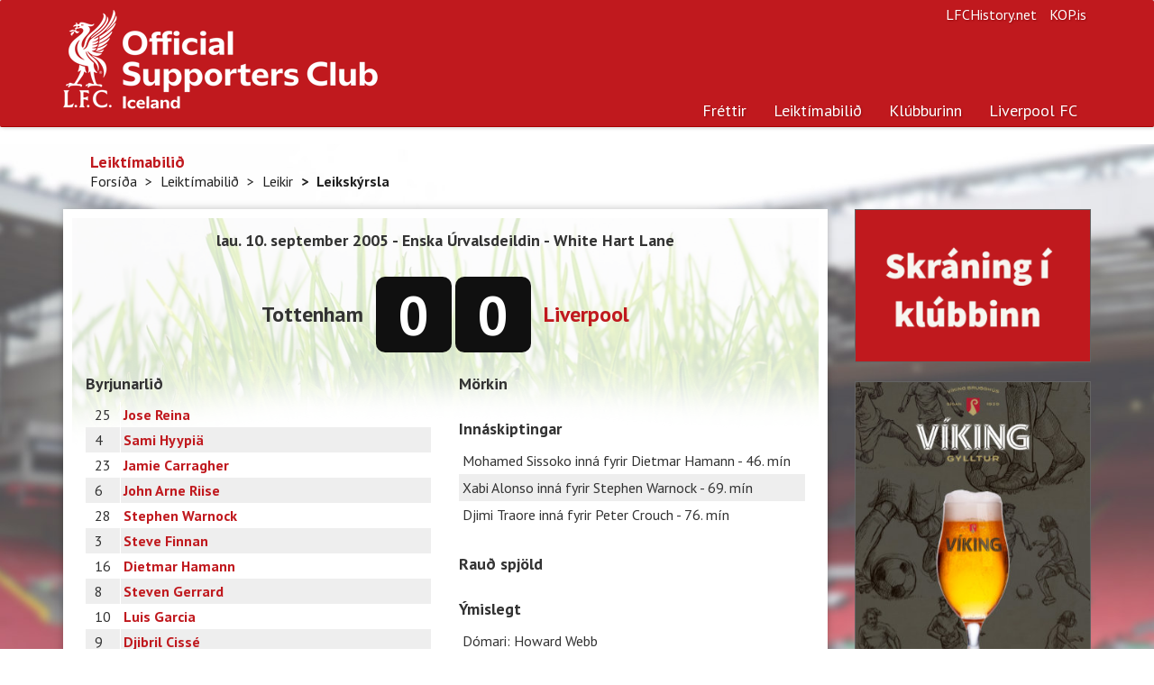

--- FILE ---
content_type: text/html; charset=utf-8
request_url: https://www.liverpool.is/Season/MatchReport/3317
body_size: 4591
content:


<!DOCTYPE html>
<html prefix="og: http://ogp.me/ns# fb: http://ogp.me/ns/fb#">
<head>
    <meta charset="utf-8">
    <meta http-equiv="X-UA-Compatible" content="IE=edge">
    <meta name="viewport" content="width=device-width, initial-scale=1.0">
    <meta name="description" content="Hér á vef Liverpool-klúbbsins á Íslandi er hægt að nálgast fréttir af sigursælasta knattspyrnufélagi á Bretlandseyjum fyrr og síðar. Hér eru upplýsingar um leikmenn, liðið, starfsmenn félagsins, upplýsingar um klúbbinn á Íslandi og margt fleira.">
    <meta name="keywords" content="Liverpool, liverpool, Liverpoolklúbburinn, Liverpoolklúbburinn á Íslandi, Liverpool-klúbburinn">
    <meta name="author" content="Liverpoolklúbburinn á Íslandi">
    <meta name="copyright" content="Copyright (c) 2026 - Liverpoolklúbburinn á Íslandi">
    <meta property="og:title" content="Liverpoolklúbburinn á Íslandi" />
    <meta property="og:type" content="website" />
    <meta property="og:url" content="https://www.liverpool.is/Season/MatchReport/3317" />
    <meta property="og:image" content="http://liverpool.is/images/logo.jpg" />
    <meta property="og:site_name" content="Heimasíða Liverpoolklúbbsins á Íslandi">
    <meta property="og:description" content="Hér á vef Liverpool-klúbbsins á Íslandi er hægt að nálgast fréttir af sigursælasta knattspyrnufélagi á Bretlandseyjum fyrr og síðar. Hér eru upplýsingar um leikmenn, liðið, starfsmenn félagsins, upplýsingar um klúbbinn á Íslandi og margt fleira." />
    <meta property="og:locale" content="is_IS" />
    <meta property="fb:app_id" content="648600998518129">
    <meta property="fb:admins" content="776802229">
    <link rel="alternate" type="application/rss+xml" title="RSS 2.0" href="/News/RssFeed">
    <link rel="shortcut icon" href="/favicon.ico" type="image/x-icon">
    <title>
        Leiksk&#253;rsla - Liverpoolklúbburinn á Íslandi
    </title>
    <link href="/Content/bootstrap.css" rel="stylesheet"/>
<link href="/Content/liverpool-bootstrap.css" rel="stylesheet"/>
<link href="/Content/bootstrapValidator.min.css" rel="stylesheet"/>
<link href="/Content/select2.css" rel="stylesheet"/>

    <script src="/Scripts/modernizr-2.6.2.js"></script>

    <link href='//fonts.googleapis.com/css?family=PT+Sans:400,700,400italic,700italic|PT+Serif:400,700|Droid+Serif:700' rel='stylesheet' type='text/css'>
    <!--[if lt IE 9]>
        <script src="/Scripts/html5shiv.min.js"></script>
        <script src="/js/respond.min.js"></script>
    <![endif]-->

    <link rel="apple-touch-icon-precomposed" sizes="144x144" href="/Content/Images/apple-touch-icon-144-precomposed.png">
    <link rel="shortcut icon" href="/favicon.ico">

    <!-- Global site tag (gtag.js) - Google Analytics -->
    <script async src="https://www.googletagmanager.com/gtag/js?id=G-XB48WCF3B3"></script>
    <script>
        window.dataLayer = window.dataLayer || [];
        function gtag() { dataLayer.push(arguments); }
        gtag('js', new Date());

        gtag('config', 'G-XB48WCF3B3');
    </script>
</head>
<body>
    <div class="navbar navbar-default navbar-static-top" role="navigation">
    <div class="container">
        <a href="/"><div class="logo"><h1 class="text-hide">Liverpoolklúbburinn á Íslandi</h1></div></a>
        <div class="navbar-header">
            <button type="button" class="navbar-toggle" data-toggle="collapse" data-target=".navbar-collapse">
                <span class="sr-only">Toggle navigation</span>
                <span class="icon-bar"></span>
                <span class="icon-bar"></span>
                <span class="icon-bar"></span>
            </button>
            <a class="navbar-brand hidden" href="/">Liverpoolklúbburinn á Íslandi</a>
        </div>
        <ul class="navbar-right list-inline">
            <li><a href="http://www.lfchistory.net" class="navbar-link">LFCHistory.net</a></li>
            <li><a href="http://www.kop.is" class="navbar-link">KOP.is</a></li>
        </ul>
        <div class="navbar-collapse navbar-right collapse">
            <ul class="nav navbar-nav">
                <li class="visible-xs"><a href="/">Forsíða</a></li>
                <li class="active"><a href="/News">Fréttir</a></li>
                <li class="dropdown ">
                    <a href="#" class="dropdown-toggle" data-toggle="dropdown">Leiktímabilið</a>
                    <div class="row pull-down">
                        <div class="col-sm-7">
                            <ul class="subnav" style="margin-top: 12px;">
                                <li><a href="/Season">Leikir og úrslit</a></li>
                                <li><a href="/Season/Players">Leikmenn</a></li>
                                <li><a href="/Season/SquadStats">Tölfræðin</a></li>
                                <li><a href="/Season/LeagueTable">Úrvalsdeildin</a></li>
                            </ul>
                        </div>
                        <div class="col-sm-5" style="border-left: 1px solid #cbcdca;">
                            <h5 class="text-primary">Leiktímabilið</h5>
                            <p>Hér finnur þú upplýsingar um leiki og leikmenn.</p>
                        </div>
                        
                    </div>
                </li>
                <li class="dropdown">
                    <a href="#" class="dropdown-toggle" data-toggle="dropdown">Klúbburinn</a>
                    <div class="row pull-down">
                        <div class="col-sm-7">
                            <div class="row">
                                <div class="col-sm-4">
                                    <ul class="subnav">
                                        <li><a href="/Club/Article/126">Félagsgjöld</a></li>
                                        <li><a href="/Club/Article/8">Fríðindi</a></li>
                                        <li><a href="/Club/Contact">Fyrirspurnir</a></li>
                                        <li><a href="/Club/Article/127">Í beinni</a></li>
                                        <li><a href="/Club/Article/274">Liverpoolferðir</a></li>
                                    </ul>
                                </div>
                                <div class="col-sm-4">
                                    <ul class="subnav">
                                        <li><a href="/Club/Article/6">Lög klúbbsins</a></li>
                                        <li><a href="/Club/RHFrontpages">Forsíður Rauða Hersins</a></li>
                                        <li><a href="/Club/RegisterMember">Skráning</a></li>
                                        <li><a href="/Club/Article/179">Stjórn</a></li>
                                        <li><a href="/Club/Article/43">Svipmyndir</a></li>
                                    </ul>
                                </div>
                                <div class="col-sm-4">
                                    <ul class="subnav">
                                        <li><a href="/Club/Article/10">Um klúbbinn</a></li>
                                        <li><a href="/Club/Article/207">Um vefinn</a></li>
                                    </ul>
                                </div>
                            </div>
                        </div>
                        <div class="col-sm-5" style="border-left: 1px solid #cbcdca;">
                            <h5 class="text-primary">Liverpoolklúbburinn á Íslandi</h5>
                            <p>Liverpoolklúbburinn á Íslandi var stofnaður 26. mars 1994 á Ölveri. Meðlimir voru 30 talsins í upphafi en nú eru um 3 þús virkir félagar í klúbbnum.</p>
                        </div>
                    </div>
                </li>
                <li class="dropdown">
                    <a href="#" class="dropdown-toggle" data-toggle="dropdown">Liverpool FC</a>
                    <div class="row pull-down">
                        <div class="col-sm-7">
                            <div class="row">
                                <div class="col-sm-4">
                                    <ul class="subnav">
                                        <li><a href="/LFC/Article/65">Saga félagsins</a></li>
                                        <li><a href="/LFC/Article/92">Stjórar</a></li>
                                        <li><a href="/LFC/Article/66">Titlar</a></li>
                                        <li><a href="/LFC/Article/56">Anfield</a></li>
                                        <li><a href="/LFC/Article/57">The Kop</a></li>
                                        <li><a href="/LFC/Article/59">The Academy</a></li>
                                    </ul>
                                </div>
                                <div class="col-sm-4">
                                    <ul class="subnav">
                                        <li><a href="/LFC/Article/63">Hillsborough slysið</a></li>
                                        <li><a href="/LFC/Article/62">Nágrannarígur</a></li>
                                        <li><a href="/LFC/Article/64">HM &amp; Liverpool</a></li>
                                        <li><a href="/LFC/Article/61">Erlendir leikmenn</a></li>
                                        <li><a href="/LFC/Article/128">Goðsagnir</a></li>
                                        <li><a href="/LFC/Article/58">Söngbókin</a></li>
                                    </ul>
                                </div>
                            </div>
                        </div>
                        <div class="col-sm-5" style="border-left: 1px solid #cbcdca;">
                            <h5 class="text-primary">Liverpool Football Club</h5>
                            <p>Liverpool er einn sigursælasta knattspyrnufélag Englands. Félagið var stofnað þann 3. júní 1892. </p>

                        </div>
                    </div>
                </li>
                <!--<li>
                    <a href="#" class="dropdown-toggle" data-toggle="dropdown">Annað efni</a>
                    <div class="row pull-down">
                        <div class="col-sm-7">
                            <div class="row">
                                <div class="col-sm-4">
                                    <ul class="subnav">
                                        <li><a href="/Extra/InFocus">Í nærmynd</a></li>-->
                                        
                                    <!--</ul>
                                </div>
                                <div class="col-sm-4">
                                    <ul class="subnav">
                                        <li><a href="/Extra/PollArchive">Eldri kannanir</a></li>
                                        <li><a href="/Extra/Links">Tenglar</a></li>
                                    </ul>
                                </div>
                                <div class="col-sm-4">
                                    <ul class="subnav">
                                        <li><a href="/Extra/Wallpaper">Veggfóður</a></li>
                                    </ul>
                                </div>
                            </div>
                        </div>
                        <div class="col-sm-5" style="border-left: 1px solid #cbcdca;">
                            <h5 class="text-primary">Úr ýmsum áttum</h5>
                            <p>Hér er efni úr ýmsum áttum. Til dæmis frábær veggfóður (e. wallpapers) frá Sigga Reynis</p>

                        </div>
                    </div>
                </li>-->
            </ul>
        </div>
    </div>
</div>


    <div class="main">
        <div class="container">
            
    <div class="page-header hidden-xs">
    
    <h4>Leikt&#237;mabili&#240;</h4>
    <ul class="breadcrumb">
            <li><a href="/">Fors&#237;&#240;a</a><span class="divider"></span></li>
            <li><a href="/Season">Leikt&#237;mabili&#240;</a><span class="divider"></span></li>
            <li><a href="/Season">Leikir</a><span class="divider"></span></li>
            <li class="active">Leiksk&#253;rsla</li>         </ul>

</div>



            <div class="row">
                <div class="col-sm-12 col-md-9">
                    


<div class="panel panel-default panel-content">
    <div class="grass">
        <div class="game-header">
            <h4>
                lau. 10. september 2005 - Enska &#218;rvalsdeildin -
White Hart Lane                
            </h4>
            <div class="score">
                <div class="home">
                        <span>Tottenham</span>
                    <strong>0</strong>
                </div>
                <div class="guest">                    
                    <strong>0</strong>
                        <span class="text-primary">Liverpool</span>
                    
                </div>
            </div>
        </div>
        <div style="padding: 15px;">
            <div class="row">
                <div class="col-sm-6">
                    <h4>Byrjunarlið</h4>
                    <table class="table table-striped table-condensed matchreport-tables">
                        <tbody>
                                <tr>
                                    <td>25</td>
                                    <th><a href="/Season/Player/Profile/98/Jose-reina">Jose Reina</a></th>
                                </tr>
                                <tr>
                                    <td>4</td>
                                    <th><a href="/Season/Player/Profile/12/Sami-hyypi">Sami Hyypi&#228;</a></th>
                                </tr>
                                <tr>
                                    <td>23</td>
                                    <th><a href="/Season/Player/Profile/23/Jamie-carragher">Jamie Carragher</a></th>
                                </tr>
                                <tr>
                                    <td>6</td>
                                    <th><a href="/Season/Player/Profile/36/John-arne-riise">John Arne Riise</a></th>
                                </tr>
                                <tr>
                                    <td>28</td>
                                    <th><a href="/Season/Player/Profile/48/Stephen-warnock">Stephen Warnock </a></th>
                                </tr>
                                <tr>
                                    <td>3</td>
                                    <th><a href="/Season/Player/Profile/66/Steve-finnan">Steve Finnan</a></th>
                                </tr>
                                <tr>
                                    <td>16</td>
                                    <th><a href="/Season/Player/Profile/16/Dietmar-hamann">Dietmar Hamann</a></th>
                                </tr>
                                <tr>
                                    <td>8</td>
                                    <th><a href="/Season/Player/Profile/17/Steven-gerrard">Steven Gerrard</a></th>
                                </tr>
                                <tr>
                                    <td>10</td>
                                    <th><a href="/Season/Player/Profile/90/Luis-garcia">Luis Garcia</a></th>
                                </tr>
                                <tr>
                                    <td>9</td>
                                    <th><a href="/Season/Player/Profile/87/Djibril-cisse">Djibril Ciss&#233;</a></th>
                                </tr>
                                <tr>
                                    <td>15</td>
                                    <th><a href="/Season/Player/Profile/101/Peter-crouch">Peter Crouch</a></th>
                                </tr>
                        </tbody>
                    </table>
                    <h4>Varamenn</h4>
                    <table class="table table-striped table-condensed matchreport-tables">
                        <tbody>
                                <tr>
                                    <td>20</td>
                                    <th><a href="/Season/Player/Profile/97/Scott-carson">Scott Carson</a></th>
                                </tr>
                                <tr>
                                    <td>21</td>
                                    <th><a href="/Season/Player/Profile/27/Djimi-traore">Djimi Traore</a></th>
                                </tr>
                                <tr>
                                    <td>17</td>
                                    <th><a href="/Season/Player/Profile/91/Josemi">Josemi</a></th>
                                </tr>
                                <tr>
                                    <td>14</td>
                                    <th><a href="/Season/Player/Profile/88/Xabi-alonso">Xabi Alonso</a></th>
                                </tr>
                                <tr>
                                    <td>22</td>
                                    <th><a href="/Season/Player/Profile/100/Mohamed-sissoko">Mohamed Sissoko</a></th>
                                </tr>
                        </tbody>
                    </table>
                </div>
                <div class="col-sm-6">
                    <h4>Mörkin</h4>
                    <ul class="list-unstyled list-striped matchreport-lists">

                    </ul>
                    <h4>Innáskiptingar</h4>
                    <ul class="list-unstyled list-striped matchreport-lists">
                            <li>Mohamed Sissoko inná fyrir Dietmar Hamann - 46. mín</li>
                            <li>Xabi Alonso inná fyrir Stephen Warnock  - 69. mín</li>
                            <li>Djimi Traore inná fyrir Peter Crouch - 76. mín</li>
                    </ul>

                    <h4>Rauð spjöld</h4>
                    <ul class="list-unstyled list-striped matchreport-lists">
                    </ul>

                    <h4>Ýmislegt</h4>
                    <ul class="list-unstyled list-striped matchreport-lists">
                        <li>Dómari: Howard Webb</li>
                        <li>Áhorfendur: 36.148</li>
                            <li>Maður leiksins var: Steven Gerrard samkvæmt liverpool.is </li>
                                                    <li>Maður leiksins var: Steven Gerrard samkvæmt fjölmiðlum </li>

                    </ul>
                        <h4>Fréttir tengdar þessum leik</h4>
                        <ul class="list-striped">
                                <li><a href="/News/Item/7290/Hamann-og-warnock-ekki-illa-meiddir">Hamann og Warnock ekki illa meiddir</a></li>
                                <li><a href="/News/Item/7289/Markalaust-i-skemmtilegum-leik">Markalaust &#237; skemmtilegum leik</a></li>
                                <li><a href="/News/Item/7295/I-hnotskurn">&#205; hnotskurn</a></li>
                                <li><a href="/News/Item/7286/Mark-spair-i-spilin">Mark sp&#225;ir &#237; spilin</a></li>
                        </ul>
                </div>
            </div>
        </div>
    </div>
</div>


                </div>
                <div class="col-sm-12 col-md-3">
                    <div class="row">
                        
                        
                        
                        
                        
                        <div class="col-sm-4 col-md-12">
                            
                            <a href="https://www.liverpool.is/Club/RegisterMember" class="hidden-sm hidden-xs"><img src="/Content/Images/banners/SkraningIKlubbinn.png" alt="" style="border: 1px solid #646464; width: 100%; margin-bottom: 20px;"></a>
                            
                        </div>

                        <div class="col-sm-4 col-md-12">
                            
                        </div>
                        <div class="col-sm-4 col-md-12">
                            <a href="https://www.instagram.com/vikingbrewery/" class="hidden-sm hidden-xs"><img src="/Content/Images/banners/VikingGyllturLettolBanner.jpg" alt="" style="border: 1px solid #646464; width: 100%; margin-bottom: 20px;"></a>
                            
                        </div>
                        
                    </div>
                </div>
            </div>
        </div>
    </div>

    <div class="footer">
    <div class="container">
        <div class="row">
            <div class="col-sm-9">
                <p>Allur réttur áskilinn, © Liverpoolklúbburinn á Íslandi, 1999 - 2026</p>
                <p>Email: <a href="/cdn-cgi/l/email-protection#305c59465542405f5f5c705c59465542405f5f5c1e5943"><strong><span class="__cf_email__" data-cfemail="86eaeff0e3f4f6e9e9eac6eaeff0e3f4f6e9e9eaa8eff5">[email&#160;protected]</span></strong></a>.</p>
                <a href="https://www.facebook.com/LiverpoolKlubburinn" class="btn-text"><i class="icon-facebook"></i>Liverpoolklúbburinn á Íslandi á Facebook</a>
            </div>
            <div class="col-sm-3">
                <ul class="list-unstyled">
                    <li><a href="/Club/RegisterMember">Skráðu þig í klúbbinn</a></li>
                    <li><a href="/Club/Article/126">Félagsgjöld</a></li>
                    <li><a href="/Club/Contact">Fyrirspurnir</a></li>
                    <li><a href="/Club/Article/127">Í beinni</a></li>
                </ul>
            </div>
        </div>
    </div>
</div>
<script data-cfasync="false" src="/cdn-cgi/scripts/5c5dd728/cloudflare-static/email-decode.min.js"></script><script src="https://ajax.googleapis.com/ajax/libs/jquery/1.10.2/jquery.min.js"></script>
<script src="/Scripts/bootstrap.js"></script>
<script src="/Scripts/respond.js"></script>

<script src="/Scripts/bootstrapValidator.min.js"></script>
<script src="/Scripts/select2.min.js"></script>
<script src="/Scripts/custom.js"></script>



    <script type="text/javascript">
        $(document).ready(function () {
            
        });
    </script>

    

    <div class="modal fade" id="myModal">
    </div> <!-- /.modal -->

<script defer src="https://static.cloudflareinsights.com/beacon.min.js/vcd15cbe7772f49c399c6a5babf22c1241717689176015" integrity="sha512-ZpsOmlRQV6y907TI0dKBHq9Md29nnaEIPlkf84rnaERnq6zvWvPUqr2ft8M1aS28oN72PdrCzSjY4U6VaAw1EQ==" data-cf-beacon='{"version":"2024.11.0","token":"22acd6a1acda471d9e1686f44a28a7ae","r":1,"server_timing":{"name":{"cfCacheStatus":true,"cfEdge":true,"cfExtPri":true,"cfL4":true,"cfOrigin":true,"cfSpeedBrain":true},"location_startswith":null}}' crossorigin="anonymous"></script>
</body>
</html>


--- FILE ---
content_type: application/javascript
request_url: https://www.liverpool.is/Scripts/custom.js
body_size: 943
content:
var app = (function () {

	/* setup internal global scope */
	var app = {};

	/* setup form controls */
	app.formControls = function () {
		/* styled selects */
		$("select").not('.input-lg').not('.input-sm').each(function () {
			var e = $(this);
			e.select2({
				minimumResultsForSearch: 20
			});
		});
	};

	app.playerList = function () {
		$.get("/Season/Players/SimpleList", null, function (data, textStatus) {
			var chunkSize = Math.round(data.length / 3);
			var i, j, temparray, chunk = chunkSize;
			var listNo = 1;

			for (i = 0, j = data.length; i < j; i += chunk) {
				temparray = data.slice(i, i + chunk);
				for (x=0;x<temparray.length;x++) {
					$("#pl_list" + listNo).append("<li><a href='/Season/Player/Profile/" + temparray[x].ID + "/" + temparray[x].UrlName + "'>" + temparray[x].ShirtNr + ". " + temparray[x].Name + "</a></li>");
				}
				listNo++;
			}
		}, "json");
	};

	app.pollSubmit = function () {
		if ($('input[name=pollAnswer]:checked', '#Poll').length > 0) {
			var item = {
				QuestionID: parseInt($('#PollID').val()),
				AnswerID: parseInt($('input[name=pollAnswer]:checked', '#Poll').val().replace("opt", "")),
				IP: $('#ClientIP').val()
			};
			if (item.QuestionID > 0 && item.AnswerID > 0) {
				$.ajax({
					url: '/Extra/Poll/Submission/',
					async: false,
					type: "POST",
					data: JSON.stringify(item),
					dataType: "json",
					contentType: "application/json; charset=utf-8",
					error: function (jqXHR, textStatus, errorThrown) {
					},
					success: function (data, textStatus, jqXHR) {
						if (data) {
							$('#PollSubmit').hide();
							$('#PollThanks').show();
						}
					}
				});
			}
		} else {
			alert("You have to select one option first");
		}
	};

	app.inputNumeric = function () {

		//attach keypress to input
		$('.inputNumeric').keydown(function (event) {
			// Allow special chars + arrows 
			if (event.keyCode == 46 || event.keyCode == 8 || event.keyCode == 9
				|| event.keyCode == 27 || event.keyCode == 13
				|| (event.keyCode == 65 && event.ctrlKey === true)
				|| (event.keyCode >= 35 && event.keyCode <= 39)) {
				return;
			} else {
				// If it's not a number stop the keypress
				if (event.shiftKey || (event.keyCode < 48 || event.keyCode > 57) && (event.keyCode < 96 || event.keyCode > 105)) {
					event.preventDefault();
				}
			}
		});
	};

   
	/* application ready callback  */
	app.ready = function () {
		/* setup form controls */
		app.formControls();

		/*app.playerList();*/

		$("#PollSubmit").on("click", function () {
			app.pollSubmit();
		});

		app.inputNumeric();
	};

	/* call app ready function */
	$(document).on('ready', app.ready);

	/* return app for inside scope */
	return app;
}());